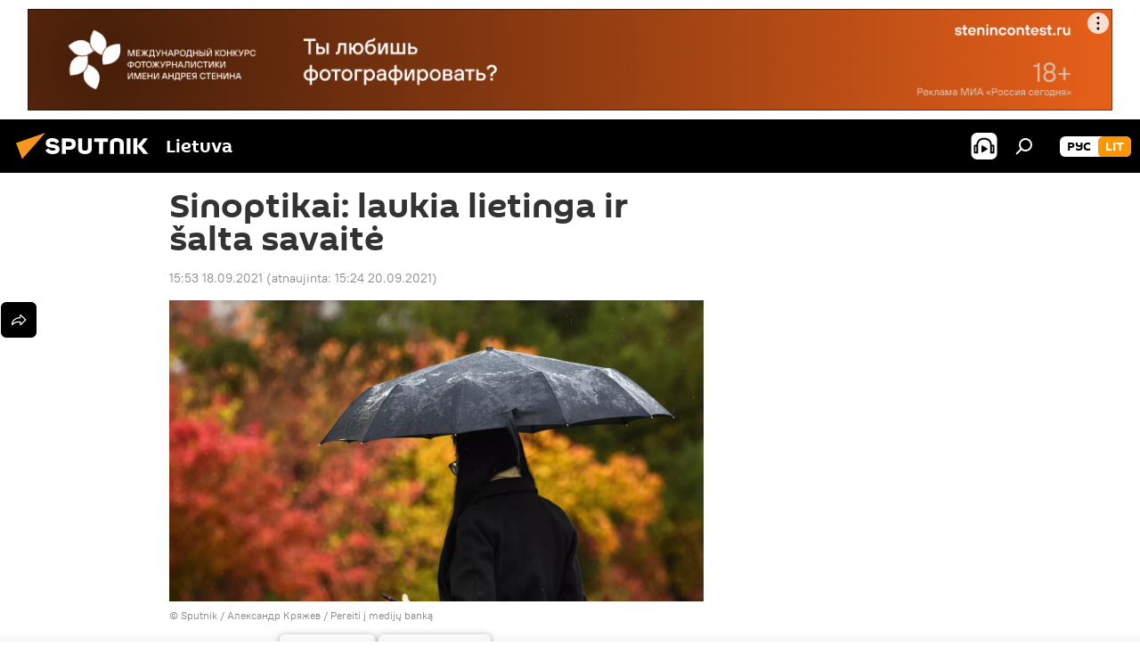

--- FILE ---
content_type: text/html; charset=utf-8
request_url: https://lt.sputniknews.com/20210918/sinoptikai-laukia-lietinga-ir-salta-savaite-18787419.html
body_size: 18102
content:
<!DOCTYPE html><html lang="lt" data-lang="lit" data-charset="" dir="ltr"><head prefix="og: http://ogp.me/ns# fb: http://ogp.me/ns/fb# article: http://ogp.me/ns/article#"><title>Sinoptikai: laukia lietinga ir šalta savaitė - 2021.09.18, Sputnik Lietuva</title><meta name="description" content="Sekmadienį ir kitos savaitės pradžioje Lietuvoje vyraus apniukę ir lietingi orai 2021.09.18, Sputnik Lietuva"><meta name="keywords" content="lietuva, orai"><meta http-equiv="X-UA-Compatible" content="IE=edge,chrome=1"><meta http-equiv="Content-Type" content="text/html; charset=utf-8"><meta name="robots" content="index, follow, max-image-preview:large"><meta name="viewport" content="width=device-width, initial-scale=1.0, maximum-scale=1.0, user-scalable=yes"><meta name="HandheldFriendly" content="true"><meta name="MobileOptimzied" content="width"><meta name="referrer" content="always"><meta name="format-detection" content="telephone=no"><meta name="format-detection" content="address=no"><link rel="alternate" type="application/rss+xml" href="https://lt.sputniknews.com/export/rss2/archive/index.xml"><link rel="canonical" href="https://lt.sputniknews.com/20210918/sinoptikai-laukia-lietinga-ir-salta-savaite-18787419.html"><link rel="preload" as="image" href="https://cdnn1.lt.sputniknews.com/img/07e5/09/12/18786203_0:0:3071:1728_1920x0_80_0_0_fbf7b4b1b4af115490bc5de3557535ef.jpg.webp" imagesrcset="https://cdnn1.lt.sputniknews.com/img/07e5/09/12/18786203_0:0:3071:1728_640x0_80_0_0_76678d124d37b2baa4d8851abc0ed2a0.jpg.webp 640w,https://cdnn1.lt.sputniknews.com/img/07e5/09/12/18786203_0:0:3071:1728_1280x0_80_0_0_8a4ecc33eaff458139d1fd10054d3ab8.jpg.webp 1280w,https://cdnn1.lt.sputniknews.com/img/07e5/09/12/18786203_0:0:3071:1728_1920x0_80_0_0_fbf7b4b1b4af115490bc5de3557535ef.jpg.webp 1920w"><link rel="preconnect" href="https://cdnn1.lt.sputniknews.com/images/"><link rel="dns-prefetch" href="https://cdnn1.lt.sputniknews.com/images/"><link rel="alternate" hreflang="lt" href="https://lt.sputniknews.com/20210918/sinoptikai-laukia-lietinga-ir-salta-savaite-18787419.html"><link rel="alternate" hreflang="x-default" href="https://lt.sputniknews.com/20210918/sinoptikai-laukia-lietinga-ir-salta-savaite-18787419.html"><link rel="apple-touch-icon" sizes="57x57" href="https://cdnn1.lt.sputniknews.com/i/favicon/favicon-57x57.png"><link rel="apple-touch-icon" sizes="60x60" href="https://cdnn1.lt.sputniknews.com/i/favicon/favicon-60x60.png"><link rel="apple-touch-icon" sizes="72x72" href="https://cdnn1.lt.sputniknews.com/i/favicon/favicon-72x72.png"><link rel="apple-touch-icon" sizes="76x76" href="https://cdnn1.lt.sputniknews.com/i/favicon/favicon-76x76.png"><link rel="apple-touch-icon" sizes="114x114" href="https://cdnn1.lt.sputniknews.com/i/favicon/favicon-114x114.png"><link rel="apple-touch-icon" sizes="120x120" href="https://cdnn1.lt.sputniknews.com/i/favicon/favicon-120x120.png"><link rel="apple-touch-icon" sizes="144x144" href="https://cdnn1.lt.sputniknews.com/i/favicon/favicon-144x144.png"><link rel="apple-touch-icon" sizes="152x152" href="https://cdnn1.lt.sputniknews.com/i/favicon/favicon-152x152.png"><link rel="apple-touch-icon" sizes="180x180" href="https://cdnn1.lt.sputniknews.com/i/favicon/favicon-180x180.png"><link rel="icon" type="image/png" sizes="192x192" href="https://cdnn1.lt.sputniknews.com/i/favicon/favicon-192x192.png"><link rel="icon" type="image/png" sizes="32x32" href="https://cdnn1.lt.sputniknews.com/i/favicon/favicon-32x32.png"><link rel="icon" type="image/png" sizes="96x96" href="https://cdnn1.lt.sputniknews.com/i/favicon/favicon-96x96.png"><link rel="icon" type="image/png" sizes="16x16" href="https://cdnn1.lt.sputniknews.com/i/favicon/favicon-16x16.png"><link rel="manifest" href="/project_data/manifest.json?4"><meta name="msapplication-TileColor" content="#F4F4F4"><meta name="msapplication-TileImage" content="https://cdnn1.lt.sputniknews.com/i/favicon/favicon-144x144.png"><meta name="theme-color" content="#F4F4F4"><link rel="shortcut icon" href="https://cdnn1.lt.sputniknews.com/i/favicon/favicon.ico"><meta property="fb:app_id" content="198169240664420"><meta property="fb:pages" content="1744289579224877"><meta name="analytics:lang" content="lit"><meta name="analytics:title" content="Sinoptikai: laukia lietinga ir šalta savaitė - 2021.09.18, Sputnik Lietuva"><meta name="analytics:keyw" content="geo_Lietuva, keyword_orai"><meta name="analytics:rubric" content=""><meta name="analytics:tags" content="Lietuva, orai"><meta name="analytics:site_domain" content="lt.sputniknews.com"><meta name="analytics:article_id" content="18787419"><meta name="analytics:url" content="https://lt.sputniknews.com/20210918/sinoptikai-laukia-lietinga-ir-salta-savaite-18787419.html"><meta name="analytics:p_ts" content="1631969591"><meta name="analytics:author" content="Laima Rimkutė"><meta name="analytics:isscroll" content="0"><meta property="og:url" content="https://lt.sputniknews.com/20210918/sinoptikai-laukia-lietinga-ir-salta-savaite-18787419.html"><meta property="og:title" content="Sinoptikai: laukia lietinga ir šalta savaitė"><meta property="og:description" content="Sekmadienį ir kitos savaitės pradžioje Lietuvoje vyraus apniukę ir lietingi orai"><meta property="og:type" content="article"><meta property="og:site_name" content="Sputnik Lietuva"><meta property="og:locale" content="lt_LT"><meta property="og:image" content="https://cdnn1.lt.sputniknews.com/img/07e5/09/12/18786203_0:0:3071:1728_2072x0_60_0_0_925c72b9daed9bb5da48c78e8e4166d9.jpg.webp"><meta property="og:image:width" content="2072"><meta name="relap-image" content="https://cdnn1.lt.sputniknews.com/img/07e5/09/12/18786203_0:0:3071:1728_2072x0_80_0_0_639db900dfa4b8169db983fd699702bd.jpg.webp"><meta name="twitter:card" content="summary_large_image"><meta name="twitter:image" content="https://cdnn1.lt.sputniknews.com/img/07e5/09/12/18786203_0:0:3071:1728_2072x0_60_0_0_925c72b9daed9bb5da48c78e8e4166d9.jpg.webp"><meta property="article:published_time" content="20210918T1553+0300"><meta property="article:modified_time" content="20210920T1524+0300"><meta property="article:author" content="Laima Rimkutė"><link rel="author" href="https://lt.sputniknews.com/author_rimkut_laima/"><meta property="article:section" content="Naujienos"><meta property="article:tag" content="Lietuva"><meta property="article:tag" content="orai"><meta name="relap-entity-id" content="18787419"><meta property="fb:pages" content="1744289579224877"><link rel="amphtml" href="https://lt.sputniknews.com/amp/20210918/sinoptikai-laukia-lietinga-ir-salta-savaite-18787419.html"><link rel="preload" as="style" onload="this.onload=null;this.rel='stylesheet'" type="text/css" href="https://cdnn1.lt.sputniknews.com/css/libs/fonts.min.css?911eb65935"><link rel="stylesheet" type="text/css" href="https://cdnn1.lt.sputniknews.com/css/common.min.css?9149894256"><link rel="stylesheet" type="text/css" href="https://cdnn1.lt.sputniknews.com/css/article.min.css?913fe17605"><script src="https://cdnn1.lt.sputniknews.com/min/js/dist/head.js?9c9052ef3"></script><script data-iub-purposes="1">var _paq = _paq || []; (function() {var stackDomain = window.location.hostname.split('.').reverse();var domain = stackDomain[1] + '.' + stackDomain[0];_paq.push(['setCDNMask', new RegExp('cdn(\\w+).img.'+domain)]); _paq.push(['setSiteId', 'sputnik_lt']); _paq.push(['trackPageView']); _paq.push(['enableLinkTracking']); var d=document, g=d.createElement('script'), s=d.getElementsByTagName('script')[0]; g.type='text/javascript'; g.defer=true; g.async=true; g.src='//a.sputniknews.com/js/sputnik.js'; s.parentNode.insertBefore(g,s); } )();</script><script type="text/javascript" src="https://cdnn1.lt.sputniknews.com/min/js/libs/banners/adfx.loader.bind.js?98d724fe2"></script><script>
                (window.yaContextCb = window.yaContextCb || []).push(() => {
                    replaceOriginalAdFoxMethods();
                    window.Ya.adfoxCode.hbCallbacks = window.Ya.adfoxCode.hbCallbacks || [];
                })
            </script><!--В <head> сайта один раз добавьте код загрузчика-->
<script>window.yaContextCb = window.yaContextCb || []</script>
<script src="https://yandex.ru/ads/system/context.js" async></script><script>var endlessScrollFirst = 18787419; var endlessScrollUrl = '/services/article/infinity/'; var endlessScrollAlgorithm = ''; var endlessScrollQueue = [30174993, 30174917, 30163225, 30158636, 30157861, 30155069, 30150214, 30145914, 30141264, 30140474, 30140394, 30140298, 30097936, 30088806, 23223565];</script><script>var endlessScrollFirst = 18787419; var endlessScrollUrl = '/services/article/infinity/'; var endlessScrollAlgorithm = ''; var endlessScrollQueue = [30174993, 30174917, 30163225, 30158636, 30157861, 30155069, 30150214, 30145914, 30141264, 30140474, 30140394, 30140298, 30097936, 30088806, 23223565];</script></head><body id="body" data-ab="a" data-emoji="0" class="site_lt m-page-article "><div class="schema_org" itemscope="itemscope" itemtype="https://schema.org/WebSite"><meta itemprop="name" content="Sputnik Lietuva"><meta itemprop="alternateName" content="Sputnik Lietuva"><meta itemprop="description" content="Оперативно и достоверно о событиях в стране и в мире."><a itemprop="url" href="https://lt.sputniknews.com" title="Sputnik Lietuva"> </a><meta itemprop="image" content="https://lt.sputniknews.com/i/logo/logo.png"></div><ul class="schema_org" itemscope="itemscope" itemtype="http://schema.org/BreadcrumbList"><li itemprop="itemListElement" itemscope="itemscope" itemtype="http://schema.org/ListItem"><meta itemprop="name" content="Sputnik Lietuva"><meta itemprop="position" content="1"><meta itemprop="item" content="https://lt.sputniknews.com"><a itemprop="url" href="https://lt.sputniknews.com" title="Sputnik Lietuva"> </a></li><li itemprop="itemListElement" itemscope="itemscope" itemtype="http://schema.org/ListItem"><meta itemprop="name" content="Naujienos"><meta itemprop="position" content="2"><meta itemprop="item" content="https://lt.sputniknews.com/20210918/"><a itemprop="url" href="https://lt.sputniknews.com/20210918/" title="Naujienos"> </a></li><li itemprop="itemListElement" itemscope="itemscope" itemtype="http://schema.org/ListItem"><meta itemprop="name" content="Sinoptikai: laukia lietinga ir šalta savaitė"><meta itemprop="position" content="3"><meta itemprop="item" content="https://lt.sputniknews.com/20210918/sinoptikai-laukia-lietinga-ir-salta-savaite-18787419.html"><a itemprop="url" href="https://lt.sputniknews.com/20210918/sinoptikai-laukia-lietinga-ir-salta-savaite-18787419.html" title="Sinoptikai: laukia lietinga ir šalta savaitė"> </a></li></ul><div class="container"><div class="banner m-before-header m-article-desktop" data-position="article_desktop_header" data-infinity="1"><aside class="banner__content"><iframe class="relap-runtime-iframe" style="position:absolute;top:-9999px;left:-9999px;visibility:hidden;" srcdoc="<script src='https://relap.io/v7/relap.js' data-relap-token='HvaPHeJmpVila25r'></script>"></iframe>


<!--AdFox START-->
<!--riaru-->
<!--Площадка: lt.sputniknews.ru / * / *-->
<!--Тип баннера: 100%x-->
<!--Расположение: 50023_bn23-->
<div id="adfox_article_desk100_120-1_1"></div>
<script>
        window.yaContextCb.push(()=>{
    window.Ya.adfoxCode.create({
        ownerId: 249922,
        containerId: 'adfox_article_desk100_120-1_1',
        params: {
            pp: 'boml',
            ps: 'ckud',
            p2: 'fluh',
            puid1: '',
            puid2: '',
            puid3: '',
            puid4: 'geo_Lietuva:keyword_orai'
            }
        })
    })
</script></aside></div><div class="banner m-before-header m-article-mobile" data-position="article_mobile_header" data-infinity="1"><aside class="banner__content"><!--AdFox START-->
<!--riaru-->
<!--Площадка: lt.sputniknews.ru / * / *-->
<!--Тип баннера: 100%x-->
<!--Расположение: 50028_bn28-->
<div id="adfox_article_mob-1-100-300_1"></div>
<script>
        window.yaContextCb.push(()=>{
    window.Ya.adfoxCode.create({
        ownerId: 249922,
        containerId: 'adfox_article_mob-1-100-300_1',
        params: {
            pp: 'bomq',
            ps: 'ckud',
            p2: 'fluh',
            puid1: '',
            puid2: '',
            puid3: '',
            puid4: 'geo_Lietuva:keyword_orai'
            }
        })
    })
</script></aside></div></div><div class="page" id="page"><div id="alerts"><script type="text/template" id="alertAfterRegisterTemplate">
                    
                        <div class="auth-alert m-hidden" id="alertAfterRegister">
                            <div class="auth-alert__text">
                                <%- data.success_title %> <br />
                                <%- data.success_email_1 %>
                                <span class="m-email"></span>
                                <%- data.success_email_2 %>
                            </div>
                            <div class="auth-alert__btn">
                                <button class="form__btn m-min m-black confirmEmail">
                                    <%- data.send %>
                                </button>
                            </div>
                        </div>
                    
                </script><script type="text/template" id="alertAfterRegisterNotifyTemplate">
                    
                        <div class="auth-alert" id="alertAfterRegisterNotify">
                            <div class="auth-alert__text">
                                <%- data.golink_1 %>
                                <span class="m-email">
                                    <%- user.mail %>
                                </span>
                                <%- data.golink_2 %>
                            </div>
                            <% if (user.registerConfirmCount <= 2 ) {%>
                                <div class="auth-alert__btn">
                                    <button class="form__btn m-min m-black confirmEmail">
                                        <%- data.send %>
                                    </button>
                                </div>
                            <% } %>
                        </div>
                    
                </script></div><div class="anchor" id="anchor"><div class="header " id="header"><div class="m-relative"><div class="container m-header"><div class="header__wrap"><div class="header__name"><div class="header__logo"><a href="/" title="Sputnik Lietuva"><svg xmlns="http://www.w3.org/2000/svg" width="176" height="44" viewBox="0 0 176 44" fill="none"><path class="chunk_1" fill-rule="evenodd" clip-rule="evenodd" d="M45.8073 18.3817C45.8073 19.5397 47.1661 19.8409 49.3281 20.0417C54.1074 20.4946 56.8251 21.9539 56.8461 25.3743C56.8461 28.7457 54.2802 30.9568 48.9989 30.9568C44.773 30.9568 42.1067 29.1496 41 26.5814L44.4695 24.5688C45.3754 25.9277 46.5334 27.0343 49.4005 27.0343C51.3127 27.0343 52.319 26.4296 52.319 25.5751C52.319 24.5665 51.6139 24.2163 48.3942 23.866C43.7037 23.3617 41.3899 22.0029 41.3899 18.5824C41.3899 15.9675 43.3511 13 48.9359 13C52.9611 13 55.6274 14.8095 56.4305 17.1746L53.1105 19.1358C53.0877 19.1012 53.0646 19.0657 53.041 19.0295C52.4828 18.1733 51.6672 16.9224 48.6744 16.9224C46.914 16.9224 45.8073 17.4758 45.8073 18.3817ZM67.4834 13.3526H59.5918V30.707H64.0279V26.0794H67.4484C72.1179 26.0794 75.0948 24.319 75.0948 19.6401C75.0854 15.3138 72.6199 13.3526 67.4834 13.3526ZM67.4834 22.206H64.0186V17.226H67.4834C69.8975 17.226 70.654 18.0291 70.654 19.6891C70.6587 21.6527 69.6524 22.206 67.4834 22.206ZM88.6994 24.7206C88.6994 26.2289 87.4924 27.0857 85.3794 27.0857C83.3178 27.0857 82.1597 26.2289 82.1597 24.7206V13.3526H77.7236V25.0264C77.7236 28.6477 80.7425 30.9615 85.4704 30.9615C89.9999 30.9615 93.1168 28.8601 93.1168 25.0264V13.3526H88.6808L88.6994 24.7206ZM136.583 13.3526H132.159V30.7023H136.583V13.3526ZM156.097 13.3526L149.215 21.9235L156.45 30.707H151.066L144.276 22.4559V30.707H139.85V13.3526H144.276V21.8021L151.066 13.3526H156.097ZM95.6874 17.226H101.221V30.707H105.648V17.226H111.181V13.3526H95.6874V17.226ZM113.49 18.7342C113.49 15.2134 116.458 13 121.085 13C125.715 13 128.888 15.0616 128.902 18.7342V30.707H124.466V18.935C124.466 17.6789 123.259 16.8734 121.146 16.8734C119.094 16.8734 117.926 17.6789 117.926 18.935V30.707H113.49V18.7342Z" fill="white"></path><path class="chunk_2" d="M41 7L14.8979 36.5862L8 18.431L41 7Z" fill="#F8961D"></path></svg></a></div><div class="header__project"><span class="header__project-title">Lietuva</span></div></div><div class="header__controls" data-nosnippet=""><div class="share m-header" data-id="18787419" data-url="https://lt.sputniknews.com/20210918/sinoptikai-laukia-lietinga-ir-salta-savaite-18787419.html" data-title="Sinoptikai: laukia lietinga ir šalta savaitė"></div><div class="header__menu"><span class="header__menu-item header__menu-item-radioButton" id="radioButton" data-stream="https://nfw.ria.ru/flv/audio.aspx?ID=68862011&amp;type=mp3"><svg class="svg-icon"><use xmlns:xlink="http://www.w3.org/1999/xlink" xlink:href="/i/sprites/package/inline.svg?63#radio2"></use></svg></span><span class="header__menu-item" data-modal-open="search"><svg class="svg-icon"><use xmlns:xlink="http://www.w3.org/1999/xlink" xlink:href="/i/sprites/package/inline.svg?63#search"></use></svg></span></div><div class="switcher m-double"><div class="switcher__label"><span class="switcher__title">lit</span><span class="switcher__icon"><svg class="svg-icon"><use xmlns:xlink="http://www.w3.org/1999/xlink" xlink:href="/i/sprites/package/inline.svg?63#arrowDown"></use></svg></span></div><div class="switcher__dropdown"><div translate="no" class="notranslate"><div class="switcher__list"><a href="https://lt.sputniknews.ru/" class="switcher__link"><span class="switcher__project">Sputnik Литва</span><span class="switcher__abbr" data-abbr="рус">рус</span></a><a href="https://lt.sputniknews.com/" class="switcher__link m-selected"><span class="switcher__project">Sputnik Lietuva</span><span class="switcher__abbr" data-abbr="lit">lit</span><i class="switcher__accept"><svg class="svg-icon"><use xmlns:xlink="http://www.w3.org/1999/xlink" xlink:href="/i/sprites/package/inline.svg?63#ok"></use></svg></i></a></div></div></div></div></div></div></div></div></div></div><script>var GLOBAL = GLOBAL || {}; GLOBAL.translate = {}; GLOBAL.rtl = 0; GLOBAL.lang = "lit"; GLOBAL.design = "lt"; GLOBAL.charset = ""; GLOBAL.project = "sputnik_lt"; GLOBAL.htmlCache = 1; GLOBAL.translate.search = {}; GLOBAL.translate.search.notFound = "Nieko nerasta"; GLOBAL.translate.search.stringLenght = "Norėdami ieškoti, įveskite daugiau raidžių"; GLOBAL.www = "https://lt.sputniknews.com"; GLOBAL.seo = {}; GLOBAL.seo.title = ""; GLOBAL.seo.keywords = ""; GLOBAL.seo.description = ""; GLOBAL.sock = {}; GLOBAL.sock.server = "https://cm.sputniknews.com/chat"; GLOBAL.sock.lang = "lit"; GLOBAL.sock.project = "sputnik_lt"; GLOBAL.social = {}; GLOBAL.social.fbID = "198169240664420"; GLOBAL.share = [ { name: 'twitter', mobile: false },{ name: 'whatsapp', mobile: false },{ name: 'odnoklassniki', mobile: false },{ name: 'telegram', mobile: false },{ name: 'messenger', mobile: true },{ name: 'viber', mobile: true } ]; GLOBAL.csrf_token = ''; GLOBAL.search = {}; GLOBAL.auth = {}; GLOBAL.auth.status = 'error'; GLOBAL.auth.provider = ''; GLOBAL.auth.twitter = '/id/twitter/request/'; GLOBAL.auth.facebook = '/id/facebook/request/'; GLOBAL.auth.vkontakte = '/id/vkontakte/request/'; GLOBAL.auth.google = '/id/google/request/'; GLOBAL.auth.ok = '/id/ok/request/'; GLOBAL.auth.apple = '/id/apple/request/'; GLOBAL.auth.moderator = ''; GLOBAL.user = {}; GLOBAL.user.id = ""; GLOBAL.user.emailActive = ""; GLOBAL.user.registerConfirmCount = 0; GLOBAL.article = GLOBAL.article || {}; GLOBAL.article.id = 18787419; GLOBAL.article.chat_expired = !!1; GLOBAL.chat = GLOBAL.chat || {}; GLOBAL.chat.show = !!1; GLOBAL.locale = {"convertDate":{"yesterday":"Vakar","hours":{"nominative":"%{s} \u043c\u0438\u043d\u0443\u0442\u0443 \u043d\u0430\u0437\u0430\u0434","genitive":"%{s} \u043c\u0438\u043d\u0443\u0442\u044b \u043d\u0430\u0437\u0430\u0434"},"minutes":{"nominative":"%{s} \u0447\u0430\u0441 \u043d\u0430\u0437\u0430\u0434","genitive":"%{s} \u0447\u0430\u0441\u0430 \u043d\u0430\u0437\u0430\u0434"}},"js_templates":{"unread":"Neskaityta","you":"J\u016bs","author":"autorius","report":"Pasisk\u0173sti","reply":"Atsakyti","remove":"I\u0161trinti","closeall":"\u0417\u0430\u043a\u0440\u044b\u0442\u044c \u0432\u0441\u0435","notifications":"Notificaciones","disable_twelve":"I\u0161jungti 12 valand\u0173","new_message":"Nauja \u017einut\u0117 i\u0161 lt.sputniknews.com","acc_block":"AAdministratorius u\u017eblokavo j\u016bs\u0173 paskyr\u0105","acc_unblock":"Administratorius atblokavo j\u016bs\u0173 paskyr\u0105","you_subscribe_1":"J\u016bs u\u017esiprenumeravote tem\u0105 ","you_subscribe_2":". Prenumeratas galite tvarkyti asmenin\u0117je paskyroje","you_received_warning_1":"Gavote ","you_received_warning_2":" - \u0105j\u012f \u012fsp\u0117jim\u0105. Gerbkite kitus narius ir nepa\u017eeidin\u0117kite komentavimo taisykli\u0173. Po tre\u010diojo pa\u017eeidimo b\u016bsite u\u017eblokuotas 12 valand\u0173.","block_time":"Blokavimo laikotarpis: ","hours":" valanda","forever":"visam laikui","feedback":"Susisiekti","my_subscriptions":"Mano prenumeratos","rules":"Med\u017eiagos komentavimo taisykl\u0117s","chat":"Pokalbis: ","chat_new_messages":"Nauji pokalbi\u0173 prane\u0161imai","chat_moder_remove_1":"J\u016bs\u0173 prane\u0161im\u0105 ","chat_moder_remove_2":" i\u0161tryn\u0117 administratorius ","chat_close_time_1":"Pokalbyje niekas nera\u0161\u0117 ilgiau nei 12 valand\u0173, jis bus u\u017edarytas po ","chat_close_time_2":" valand\u0173","chat_new_emoji_1":"Naujos reakcijos ","chat_new_emoji_2":" \u012f j\u016bs\u0173 \u012fra\u0161\u0105 ","chat_message_reply_1":"\u012e j\u016bs\u0173 komentar\u0105 ","chat_message_reply_2":" atsak\u0117 vartotojas","emoji_1":"Patinka","emoji_2":"Ha-ha","emoji_3":"Nuostabu","emoji_4":"Li\u016bdna","emoji_5":"Piktina","emoji_6":"Nepatinka","site_subscribe_podcast":{"success":"A\u010di\u016b, j\u016bs u\u017esiprenumeravote naujienlai\u0161k\u012f! Asmenin\u0117je paskyroje galite nustatyti ar at\u0161aukti prenumerat\u0105","subscribed":"J\u016bs jau u\u017esiprenumeravote \u0161\u012f naujienlai\u0161k\u012f","error":"\u012evyko netik\u0117ta klaida. Pabandykite dar kart\u0105 v\u0117liau."}},"smartcaptcha":{"site_key":"ysc1_Zf0zfLRI3tRHYHJpbX6EjjBcG1AhG9LV0dmZQfJu8ba04c1b"}}; GLOBAL = {...GLOBAL, ...{"subscribe":{"email":"\u012eveskite savo elektroninio pa\u0161to adres\u0105","button":"Prenumerata","send":"D\u0117kojame, jums buvo i\u0161si\u0173stas el. lai\u0161kas su nuoroda patvirtinti j\u016bs\u0173 prenumerat\u0105.","subscribe":"A\u010di\u016b, j\u016bs u\u017esiprenumeravote naujienlai\u0161k\u012f! Asmenin\u0117je paskyroje galite nustatyti ar at\u0161aukti prenumerat\u0105","confirm":"J\u016bs jau u\u017esiprenumeravote \u0161\u012f naujienlai\u0161k\u012f","registration":{"@attributes":{"button":"U\u017esiregistruoti"}},"social":{"@attributes":{"count":"1"},"comment":[{},{},{},{},{},{},{},{},{},{}],"item":{"@attributes":{"type":"tg","title":"telegram"}}}}}}; GLOBAL.js = {}; GLOBAL.js.videoplayer = "https://cdnn1.lt.sputniknews.com/min/js/dist/videoplayer.js?9651130d6"; GLOBAL.userpic = "/userpic/"; GLOBAL.gmt = ""; GLOBAL.tz = "+0200"; GLOBAL.projectList = [ { title: 'Tarptautinis', country: [ { title: 'Anglų', url: 'https://sputnikglobe.com', flag: 'flags-INT', lang: 'International', lang2: 'English' }, ] }, { title: 'Artimieji Rytai', country: [ { title: 'Arabų', url: 'https://sarabic.ae/', flag: 'flags-INT', lang: 'Sputnik عربي', lang2: 'Arabic' }, { title: 'Turkų', url: 'https://anlatilaninotesi.com.tr/', flag: 'flags-TUR', lang: 'Türkiye', lang2: 'Türkçe' }, { title: 'Farsi', url: 'https://spnfa.ir/', flag: 'flags-INT', lang: 'Sputnik ایران', lang2: 'Persian' }, { title: 'Dari', url: 'https://sputnik.af/', flag: 'flags-INT', lang: 'Sputnik افغانستان', lang2: 'Dari' }, ] }, { title: 'Латинская Америка', country: [ { title: 'Ispanų', url: 'https://noticiaslatam.lat/', flag: 'flags-INT', lang: 'Mundo', lang2: 'Español' }, { title: 'Portugalų', url: 'https://noticiabrasil.net.br/', flag: 'flags-BRA', lang: 'Brasil', lang2: 'Português' }, ] }, { title: '', country: [ { title: 'Хинди', url: 'https://hindi.sputniknews.in', flag: 'flags-IND', lang: 'भारत', lang2: 'हिंदी' }, { title: 'Anglų', url: 'https://sputniknews.in', flag: 'flags-IND', lang: 'India', lang2: 'English' }, ] }, { title: 'Rytų ir Pietryčių Azija', country: [ { title: 'Vietnamiečių', url: 'https://kevesko.vn/', flag: 'flags-VNM', lang: 'Việt Nam', lang2: 'Tiếng Việt' }, { title: 'Japonų', url: 'https://sputniknews.jp/', flag: 'flags-JPN', lang: '日本', lang2: '日本語' }, { title: 'Kinų', url: 'https://sputniknews.cn/', flag: 'flags-CHN', lang: '中国', lang2: '中文' }, ] }, { title: 'Centrinė Azija', country: [ { title: 'Kazachų', url: 'https://sputnik.kz/', flag: 'flags-KAZ', lang: 'Қазақстан', lang2: 'Қазақ тілі' }, { title: 'Kirgizų', url: 'https://sputnik.kg/', flag: 'flags-KGZ', lang: 'Кыргызстан', lang2: 'Кыргызча' }, { title: 'Uzbekų', url: 'https://oz.sputniknews.uz/', flag: 'flags-UZB', lang: 'Oʻzbekiston', lang2: 'Ўзбекча' }, { title: 'Tadžikų', url: 'https://sputnik.tj/', flag: 'flags-TJK', lang: 'Тоҷикистон', lang2: 'Тоҷикӣ' }, ] }, { title: 'Африка', country: [ { title: 'Prancūzų', url: 'https://fr.sputniknews.africa/', flag: 'flags-INT', lang: 'Afrique', lang2: 'Français' }, { title: 'Anglų', url: 'https://en.sputniknews.africa', flag: 'flags-INT', lang: 'Africa', lang2: 'English' }, ] }, { title: 'Užkaukazė', country: [ { title: 'Armėnų', url: 'https://arm.sputniknews.ru/', flag: 'flags-ARM', lang: 'Արմենիա', lang2: 'Հայերեն' }, { title: 'Abchazų', url: 'https://sputnik-abkhazia.info/', flag: 'flags-ABH', lang: 'Аҧсны', lang2: 'Аҧсышәала' }, { title: 'Osetinų', url: 'https://sputnik-ossetia.com/', flag: 'flags-OST', lang: 'Хуссар Ирыстон', lang2: 'Иронау' }, { title: 'Gruzinų', url: 'https://sputnik-georgia.com/', flag: 'flags-GEO', lang: 'საქართველო', lang2: 'ქართული' }, { title: 'Azerbaidžaniečių', url: 'https://sputnik.az/', flag: 'flags-AZE', lang: 'Azərbaycan', lang2: 'Аzərbaycanca' }, ] }, { title: 'Europa', country: [ { title: 'Serbų', url: 'https://sputnikportal.rs/', flag: 'flags-SRB', lang: 'Србиjа', lang2: 'Српски' }, { title: 'Русский', url: 'https://lv.sputniknews.ru/', flag: 'flags-LVA', lang: 'Latvija', lang2: 'Русский' }, { title: 'Русский', url: 'https://lt.sputniknews.ru/', flag: 'flags-LTU', lang: 'Lietuva', lang2: 'Русский' }, { title: 'Moldavų', url: 'https://md.sputniknews.com/', flag: 'flags-MDA', lang: 'Moldova', lang2: 'Moldovenească' }, { title: 'Baltarusių', url: 'https://bel.sputnik.by/', flag: 'flags-BLR', lang: 'Беларусь', lang2: 'Беларускi' } ] }, ];</script><div class="wrapper" id="endless" data-infinity-max-count="2"><div class="endless__item " data-infinity="1" data-supertag="0" data-remove-fat="0" data-advertisement-project="0" data-remove-advertisement="0" data-id="18787419" data-date="20210918" data-endless="1" data-domain="lt.sputniknews.com" data-project="sputnik_lt" data-url="/20210918/sinoptikai-laukia-lietinga-ir-salta-savaite-18787419.html" data-full-url="https://lt.sputniknews.com/20210918/sinoptikai-laukia-lietinga-ir-salta-savaite-18787419.html" data-title="Sinoptikai: laukia lietinga ir šalta savaitė" data-published="2021-09-18T15:53+0300" data-text-length="1317" data-keywords="lietuva, orai" data-author="Laima Rimkutė" data-analytics-keyw="geo_Lietuva, keyword_orai" data-analytics-rubric="" data-analytics-tags="Lietuva, orai" data-article-show="" data-chat-expired="" data-pts="1631969591" data-article-type="article" data-is-scroll="1" data-head-title="Sinoptikai: laukia lietinga ir šalta savaitė - Sputnik Lietuva, 18.09.2021"><div class="container m-content"><div class="layout"><div class="article "><div class="article__meta" itemscope="" itemtype="https://schema.org/Article"><div itemprop="mainEntityOfPage">https://lt.sputniknews.com/20210918/sinoptikai-laukia-lietinga-ir-salta-savaite-18787419.html</div><a itemprop="url" href="https://lt.sputniknews.com/20210918/sinoptikai-laukia-lietinga-ir-salta-savaite-18787419.html" title="Sinoptikai: laukia lietinga ir šalta savaitė"></a><div itemprop="headline">Sinoptikai: laukia lietinga ir šalta savaitė</div><div itemprop="name">Sinoptikai: laukia lietinga ir šalta savaitė</div><div itemprop="alternateName">Sputnik Lietuva</div><div itemprop="description">Sekmadienį ir kitos savaitės pradžioje Lietuvoje vyraus apniukę ir lietingi orai 2021.09.18, Sputnik Lietuva</div><div itemprop="datePublished">2021-09-18T15:53+0300</div><div itemprop="dateCreated">2021-09-18T15:53+0300</div><div itemprop="dateModified">2021-09-20T15:24+0300</div><div itemprop="articleSection">lietuva</div><div itemprop="articleSection">orai</div><div itemprop="associatedMedia">https://cdnn1.lt.sputniknews.com/img/07e5/09/12/18786203_0:0:3071:1728_1920x0_80_0_0_fbf7b4b1b4af115490bc5de3557535ef.jpg.webp</div><div itemprop="articleBody">VILNIUS, rugsėjo 18 — Sputnik. Artimiausią parą Lietuvos orus lems ciklonas, kuris suksis ties Baltarusija ir Ukraina, praneša Hidrometeorologijos spaudos tranyba.Rugsėjo 19 d. daugelyje rytinių ir kai kuriuose pietvakariniuose rajonuose lietus. Vėjas šiaurės rytų, šiaurės, 9–14 m/s. Žemiausia temperatūra naktį 3–8 laipsniai šilumos, aukščiausia dieną 6–11, vakariniuose rajonuose vietomis apie 13 laipsnių.Rugsėjo 20 d. daug kur palis. Vėjas šiaurės rytų, 8–13 m/s. Temperatūra naktį 3–8 laipsniai šilumos, dirvos paviršiuje kai kur šalnos 0–2 laipsniai šalčio, dieną 7–12 laipsnių šilumos.Rugsėjo 21-os naktį rytiniuose rajonuose vietomis nedidelis lietus. Vėjas šiaurinių krypčių, 5–10 m/s. Temperatūra naktį 1–6 laipsniai šilumos, dirvos paviršiuje vietomis šalnos 0–4 laipsniai šalčio, dieną 8–13 laipsnių šilumos.Rugsėjo 22 d. lietaus tikimybė nedidelė. Naktį kai kur rūkas. Vėjas naktį šiaurinių krypčių, dieną nepastovios krypties, 2–7 m/s. Temperatūra naktį 1–6 laipsniai šilumos, ore vietomis, dirvos paviršiuje daug kur šalnos 0–5 laipsniai šalčio, dieną 9–14 laipsnių šilumos.Rugsėjo 23 d. lietaus nenumatoma. Vėjas naktį nepastovios krypties, 3–8 m/s, dieną pietryčių, pietų, 6–11 m/s, pajūryje iki 13 m/s. Temperatūra naktį 2–7 laipsniai šilumos, dirvos paviršiuje kai kur šalnos 0–2 laipsniai šalčio, dieną 11–16 laipsnių šilumos.</div><div itemprop="citation">https://lt.sputniknews.com/20210918/staigus-suolis-kiek-lietuvos-gyventojai-mokes-uz-siluma-18757350.html</div><div itemprop="contentLocation">lietuva</div><div itemprop="copyrightHolder" itemscope="" itemtype="http://schema.org/Organization"><div itemprop="name">Sputnik Lietuva</div><a itemprop="url" href="https://lt.sputniknews.com" title="Sputnik Lietuva"> </a><div itemprop="email">media@sputniknews.com</div><div itemprop="telephone">+74956456601</div><div itemprop="legalName">MIA „Rossiya Segodnya“</div><a itemprop="sameAs" href="https://t.me/sputniklive"> </a><div itemprop="logo" itemscope="" itemtype="https://schema.org/ImageObject"><a itemprop="url" href="https://lt.sputniknews.com/i/logo/logo.png" title="Sputnik Lietuva"> </a><a itemprop="contentUrl" href="https://lt.sputniknews.com/i/logo/logo.png" title="Sputnik Lietuva"> </a><div itemprop="width">252</div><div itemprop="height">60</div></div></div><div itemprop="copyrightYear">2021</div><div itemprop="creator" itemscope="" itemtype="http://schema.org/Person"><div itemprop="name">Laima Rimkutė</div><a itemprop="url" href="https://lt.sputniknews.com/author_rimkut_laima/"> </a></div><div itemprop="editor" itemscope="" itemtype="http://schema.org/Person"><div itemprop="name">Laima Rimkutė</div><a itemprop="url" href="https://lt.sputniknews.com/author_rimkut_laima/"> </a></div><div itemprop="genre">Naujienos</div><div itemprop="inLanguage">lt_LT</div><div itemprop="sourceOrganization" itemscope="" itemtype="http://schema.org/Organization"><div itemprop="name">Sputnik Lietuva</div><a itemprop="url" href="https://lt.sputniknews.com" title="Sputnik Lietuva"> </a><div itemprop="email">media@sputniknews.com</div><div itemprop="telephone">+74956456601</div><div itemprop="legalName">MIA „Rossiya Segodnya“</div><a itemprop="sameAs" href="https://t.me/sputniklive"> </a><div itemprop="logo" itemscope="" itemtype="https://schema.org/ImageObject"><a itemprop="url" href="https://lt.sputniknews.com/i/logo/logo.png" title="Sputnik Lietuva"> </a><a itemprop="contentUrl" href="https://lt.sputniknews.com/i/logo/logo.png" title="Sputnik Lietuva"> </a><div itemprop="width">252</div><div itemprop="height">60</div></div></div><div itemprop="image" itemscope="" itemtype="https://schema.org/ImageObject"><a itemprop="url" href="https://cdnn1.lt.sputniknews.com/img/07e5/09/12/18786203_0:0:3071:1728_1920x0_80_0_0_fbf7b4b1b4af115490bc5de3557535ef.jpg.webp" title="Девушка с зонтом, архивное фото"></a><a itemprop="contentUrl" href="https://cdnn1.lt.sputniknews.com/img/07e5/09/12/18786203_0:0:3071:1728_1920x0_80_0_0_fbf7b4b1b4af115490bc5de3557535ef.jpg.webp" title="Девушка с зонтом, архивное фото"></a><div itemprop="width">1920</div><div itemprop="height">1080</div><div itemprop="representativeOfPage">true</div></div><a itemprop="thumbnailUrl" href="https://cdnn1.lt.sputniknews.com/img/07e5/09/12/18786203_0:0:3071:1728_1920x0_80_0_0_fbf7b4b1b4af115490bc5de3557535ef.jpg.webp"></a><div itemprop="image" itemscope="" itemtype="https://schema.org/ImageObject"><a itemprop="url" href="https://cdnn1.lt.sputniknews.com/img/07e5/09/12/18786203_165:0:2896:2048_1920x0_80_0_0_9e3b5bfc625b9736dce34d3699a91cb1.jpg.webp" title="Девушка с зонтом, архивное фото"></a><a itemprop="contentUrl" href="https://cdnn1.lt.sputniknews.com/img/07e5/09/12/18786203_165:0:2896:2048_1920x0_80_0_0_9e3b5bfc625b9736dce34d3699a91cb1.jpg.webp" title="Девушка с зонтом, архивное фото"></a><div itemprop="width">1920</div><div itemprop="height">1440</div><div itemprop="representativeOfPage">true</div></div><a itemprop="thumbnailUrl" href="https://cdnn1.lt.sputniknews.com/img/07e5/09/12/18786203_165:0:2896:2048_1920x0_80_0_0_9e3b5bfc625b9736dce34d3699a91cb1.jpg.webp">https://cdnn1.lt.sputniknews.com/img/07e5/09/12/18786203_165:0:2896:2048_1920x0_80_0_0_9e3b5bfc625b9736dce34d3699a91cb1.jpg.webp</a><div itemprop="image" itemscope="" itemtype="https://schema.org/ImageObject"><a itemprop="url" href="https://cdnn1.lt.sputniknews.com/img/07e5/09/12/18786203_507:0:2555:2048_1920x0_80_0_0_926dfd104864150ae6a7383ec27a97a2.jpg.webp" title="Девушка с зонтом, архивное фото"></a><a itemprop="contentUrl" href="https://cdnn1.lt.sputniknews.com/img/07e5/09/12/18786203_507:0:2555:2048_1920x0_80_0_0_926dfd104864150ae6a7383ec27a97a2.jpg.webp" title="Девушка с зонтом, архивное фото"></a><div itemprop="width">1920</div><div itemprop="height">1920</div><div itemprop="representativeOfPage">true</div></div><a itemprop="thumbnailUrl" href="https://cdnn1.lt.sputniknews.com/img/07e5/09/12/18786203_507:0:2555:2048_1920x0_80_0_0_926dfd104864150ae6a7383ec27a97a2.jpg.webp" title="Девушка с зонтом, архивное фото"></a><div itemprop="publisher" itemscope="" itemtype="http://schema.org/Organization"><div itemprop="name">Sputnik Lietuva</div><a itemprop="url" href="https://lt.sputniknews.com" title="Sputnik Lietuva"> </a><div itemprop="email">media@sputniknews.com</div><div itemprop="telephone">+74956456601</div><div itemprop="legalName">MIA „Rossiya Segodnya“</div><a itemprop="sameAs" href="https://t.me/sputniklive"> </a><div itemprop="logo" itemscope="" itemtype="https://schema.org/ImageObject"><a itemprop="url" href="https://lt.sputniknews.com/i/logo/logo.png" title="Sputnik Lietuva"> </a><a itemprop="contentUrl" href="https://lt.sputniknews.com/i/logo/logo.png" title="Sputnik Lietuva"> </a><div itemprop="width">252</div><div itemprop="height">60</div></div></div><div itemprop="author" itemscope="" itemtype="http://schema.org/Person"><div itemprop="name">Laima Rimkutė</div><a itemprop="url" href="https://lt.sputniknews.com/author_rimkut_laima/"> </a></div><div itemprop="keywords">lietuva, orai</div><div itemprop="about" itemscope="" itemtype="https://schema.org/Thing"><div itemprop="name">lietuva, orai</div></div></div><div class="article__header"><h1 class="article__title">Sinoptikai: laukia lietinga ir šalta savaitė</h1><div class="article__info " data-nosnippet=""><div class="article__info-date"><a href="/20210918/" class="" title="Naujienų archyvas" data-unixtime="1631969591">15:53 18.09.2021</a> <span class="article__info-date-modified " data-unixtime="1632140640"> (atnaujinta: <span class="date">15:24 20.09.2021</span>)</span></div><div class="article__view" data-id="18787419"></div></div><div class="article__announce"><div class="media" data-media-tipe="ar16x9"><div class="media__size"><div class="photoview__open" data-photoview-group="18787419" data-photoview-src="https://cdnn1.lt.sputniknews.com/img/07e5/09/12/18786203_0:0:3071:2048_1440x900_80_0_1_8e6a06d8b66a2577920ea19366bec104.jpg.webp?source-sid=rian_photo" data-photoview-image-id="18786199" data-photoview-sharelink="https://lt.sputniknews.com/20210918/sinoptikai-laukia-lietinga-ir-salta-savaite-18787419.html?share-img=18786199"><noindex><div class="photoview__open-info"><span class="photoview__copyright">© Sputnik / Александр Кряжев</span><span class="photoview__ext-link"> / <a href="https://sputnikmediabank.com/images/item/6344592" target="_blank" title="Pereiti į medijų banką">Pereiti į medijų banką</a></span><span class="photoview__desc-text">Девушка с зонтом, архивное фото</span></div></noindex><img media-type="ar16x9" data-source-sid="rian_photo" alt="Девушка с зонтом, архивное фото - Sputnik Lietuva, 1920, 18.09.2021" title="Девушка с зонтом, архивное фото" src="https://cdnn1.lt.sputniknews.com/img/07e5/09/12/18786203_0:0:3071:1728_1920x0_80_0_0_fbf7b4b1b4af115490bc5de3557535ef.jpg.webp" decoding="async" width="1920" height="1080" srcset="https://cdnn1.lt.sputniknews.com/img/07e5/09/12/18786203_0:0:3071:1728_640x0_80_0_0_76678d124d37b2baa4d8851abc0ed2a0.jpg.webp 640w,https://cdnn1.lt.sputniknews.com/img/07e5/09/12/18786203_0:0:3071:1728_1280x0_80_0_0_8a4ecc33eaff458139d1fd10054d3ab8.jpg.webp 1280w,https://cdnn1.lt.sputniknews.com/img/07e5/09/12/18786203_0:0:3071:1728_1920x0_80_0_0_fbf7b4b1b4af115490bc5de3557535ef.jpg.webp 1920w"><script type="application/ld+json">
                    {
                        "@context": "http://schema.org",
                        "@type": "ImageObject",
                        "url": "https://cdnn1.lt.sputniknews.com/img/07e5/09/12/18786203_0:0:3071:1728_640x0_80_0_0_76678d124d37b2baa4d8851abc0ed2a0.jpg.webp",
                        
                            "thumbnail": [
                                
                                    {
                                        "@type": "ImageObject",
                                        "url": "https://cdnn1.lt.sputniknews.com/img/07e5/09/12/18786203_0:0:3071:1728_640x0_80_0_0_76678d124d37b2baa4d8851abc0ed2a0.jpg.webp",
                                        "image": "https://cdnn1.lt.sputniknews.com/img/07e5/09/12/18786203_0:0:3071:1728_640x0_80_0_0_76678d124d37b2baa4d8851abc0ed2a0.jpg.webp"
                                    },
                                    {
                                        "@type": "ImageObject",
                                        "url": "https://cdnn1.lt.sputniknews.com/img/07e5/09/12/18786203_165:0:2896:2048_640x0_80_0_0_ed763760ac18cde8ea469855ca47548c.jpg.webp",
                                        "image": "https://cdnn1.lt.sputniknews.com/img/07e5/09/12/18786203_165:0:2896:2048_640x0_80_0_0_ed763760ac18cde8ea469855ca47548c.jpg.webp"
                                    },
                                    {
                                        "@type": "ImageObject",
                                        "url": "https://cdnn1.lt.sputniknews.com/img/07e5/09/12/18786203_507:0:2555:2048_640x0_80_0_0_a92099d15ac6ca68e2cc242345395aed.jpg.webp",
                                        "image": "https://cdnn1.lt.sputniknews.com/img/07e5/09/12/18786203_507:0:2555:2048_640x0_80_0_0_a92099d15ac6ca68e2cc242345395aed.jpg.webp"
                                    }
                                
                            ],
                        
                        "width": 640,
                            "height": 360
                    }
                </script><script type="application/ld+json">
                    {
                        "@context": "http://schema.org",
                        "@type": "ImageObject",
                        "url": "https://cdnn1.lt.sputniknews.com/img/07e5/09/12/18786203_0:0:3071:1728_1280x0_80_0_0_8a4ecc33eaff458139d1fd10054d3ab8.jpg.webp",
                        
                            "thumbnail": [
                                
                                    {
                                        "@type": "ImageObject",
                                        "url": "https://cdnn1.lt.sputniknews.com/img/07e5/09/12/18786203_0:0:3071:1728_1280x0_80_0_0_8a4ecc33eaff458139d1fd10054d3ab8.jpg.webp",
                                        "image": "https://cdnn1.lt.sputniknews.com/img/07e5/09/12/18786203_0:0:3071:1728_1280x0_80_0_0_8a4ecc33eaff458139d1fd10054d3ab8.jpg.webp"
                                    },
                                    {
                                        "@type": "ImageObject",
                                        "url": "https://cdnn1.lt.sputniknews.com/img/07e5/09/12/18786203_165:0:2896:2048_1280x0_80_0_0_5f6b329ca3b0d5b7a2b13932eb184e8d.jpg.webp",
                                        "image": "https://cdnn1.lt.sputniknews.com/img/07e5/09/12/18786203_165:0:2896:2048_1280x0_80_0_0_5f6b329ca3b0d5b7a2b13932eb184e8d.jpg.webp"
                                    },
                                    {
                                        "@type": "ImageObject",
                                        "url": "https://cdnn1.lt.sputniknews.com/img/07e5/09/12/18786203_507:0:2555:2048_1280x0_80_0_0_dbbba6a76f6de2ae086be01ffe65ffbb.jpg.webp",
                                        "image": "https://cdnn1.lt.sputniknews.com/img/07e5/09/12/18786203_507:0:2555:2048_1280x0_80_0_0_dbbba6a76f6de2ae086be01ffe65ffbb.jpg.webp"
                                    }
                                
                            ],
                        
                        "width": 1280,
                            "height": 720
                    }
                </script><script type="application/ld+json">
                    {
                        "@context": "http://schema.org",
                        "@type": "ImageObject",
                        "url": "https://cdnn1.lt.sputniknews.com/img/07e5/09/12/18786203_0:0:3071:1728_1920x0_80_0_0_fbf7b4b1b4af115490bc5de3557535ef.jpg.webp",
                        
                            "thumbnail": [
                                
                                    {
                                        "@type": "ImageObject",
                                        "url": "https://cdnn1.lt.sputniknews.com/img/07e5/09/12/18786203_0:0:3071:1728_1920x0_80_0_0_fbf7b4b1b4af115490bc5de3557535ef.jpg.webp",
                                        "image": "https://cdnn1.lt.sputniknews.com/img/07e5/09/12/18786203_0:0:3071:1728_1920x0_80_0_0_fbf7b4b1b4af115490bc5de3557535ef.jpg.webp"
                                    },
                                    {
                                        "@type": "ImageObject",
                                        "url": "https://cdnn1.lt.sputniknews.com/img/07e5/09/12/18786203_165:0:2896:2048_1920x0_80_0_0_9e3b5bfc625b9736dce34d3699a91cb1.jpg.webp",
                                        "image": "https://cdnn1.lt.sputniknews.com/img/07e5/09/12/18786203_165:0:2896:2048_1920x0_80_0_0_9e3b5bfc625b9736dce34d3699a91cb1.jpg.webp"
                                    },
                                    {
                                        "@type": "ImageObject",
                                        "url": "https://cdnn1.lt.sputniknews.com/img/07e5/09/12/18786203_507:0:2555:2048_1920x0_80_0_0_926dfd104864150ae6a7383ec27a97a2.jpg.webp",
                                        "image": "https://cdnn1.lt.sputniknews.com/img/07e5/09/12/18786203_507:0:2555:2048_1920x0_80_0_0_926dfd104864150ae6a7383ec27a97a2.jpg.webp"
                                    }
                                
                            ],
                        
                        "width": 1920,
                            "height": 1080
                    }
                </script></div></div><div class="media__copyright " data-nosnippet=""><div class="media__copyright-item m-copyright">© Sputnik / Александр Кряжев</div> / <div class="media__copyright-item m-buy"><a href="https://sputnikmediabank.com/images/item/6344592" target="_blank" title="Pereiti į medijų banką">Pereiti į medijų banką</a></div></div></div></div><div class="article__messengers"><div class="flex-align_center"><span class="article__google-news__label">Prenumeruokite</span></div><div class="flex-align_center"><a class="article__yandex-news__icon" href="https://news.yandex.ru/index.html?from=rubric&#38;favid=254151962" title="Новости" target="_blank" rel="noopener nofollow"><img src="https://cdnn1.lt.sputniknews.com/i/svg/yandex_news_btn.svg" width="107" height="40" alt="Новости"></a><a class="article__telegram-news__icon" href="https://t.me/sputniknews_lt" title="Telegram" target="_blank" rel="noopener nofollow"><img src="https://cdnn1.lt.sputniknews.com/i/svg/telegram-news.svg" width="126" height="40" alt="Telegram"></a></div></div><div class="article__author"><div class="article__author-item"><div class="article__author-wrapper"><div class="article__author-info"><div class="article__author-name">Laima Rimkutė</div><div class="article__author-links"><a class="m-color-main" href="/author_rimkut_laima/" title="Visos medžiagos">Visos medžiagos</a></div></div></div></div></div><div class="article__announce-text">Sekmadienį ir kitos savaitės pradžioje Lietuvoje vyraus apniukę ir lietingi orai</div></div><div class="article__body"><div class="article__block" data-type="text"><div class="article__text"><strong>VILNIUS, rugsėjo 18 — Sputnik.</strong> Artimiausią parą Lietuvos orus lems ciklonas, kuris suksis ties Baltarusija ir Ukraina, praneša Hidrometeorologijos spaudos tranyba.</div></div><div class="article__block" data-type="text"><div class="article__text">Rugsėjo 19 d. daugelyje rytinių ir kai kuriuose pietvakariniuose rajonuose lietus. Vėjas šiaurės rytų, šiaurės, 9–14 m/s. Žemiausia temperatūra naktį 3–8 laipsniai šilumos, aukščiausia dieną 6–11, vakariniuose rajonuose vietomis apie 13 laipsnių.</div></div><div class="article__block" data-type="text"><div class="article__text">Rugsėjo 20 d. daug kur palis. Vėjas šiaurės rytų, 8–13 m/s. Temperatūra naktį 3–8 laipsniai šilumos, dirvos paviršiuje kai kur šalnos 0–2 laipsniai šalčio, dieną 7–12 laipsnių šilumos.</div></div><div class="article__block" data-type="article" data-article="main-photo"><div class="article__article m-image"><a href="/20210918/staigus-suolis-kiek-lietuvos-gyventojai-mokes-uz-siluma-18757350.html" class="article__article-image" inject-number="1" inject-position="" title="Staigus šuolis: kiek Lietuvos gyventojai mokės už šilumą"><img media-type="ar10x4" data-source-sid="depositphotos" alt="Копилка на батарее - Sputnik Lietuva, 1920, 18.09.2021" title="Копилка на батарее" class=" lazyload" src="https://cdnn1.lt.sputniknews.com/img/180/17/1801770_0:134:1000:534_1920x0_80_0_0_ef5d7c1545c047146bad3fb86eeba124.jpg.webp" srcset="data:image/svg+xml,%3Csvg%20xmlns=%22http://www.w3.org/2000/svg%22%20width=%221920%22%20height=%22768%22%3E%3C/svg%3E 100w" decoding="async" width="1920" height="768" data-srcset="https://cdnn1.lt.sputniknews.com/img/180/17/1801770_0:134:1000:534_640x0_80_0_0_6bfcf5fb8de113f4a13f0c0832d6aa71.jpg.webp 640w,https://cdnn1.lt.sputniknews.com/img/180/17/1801770_0:134:1000:534_1280x0_80_0_0_b817e59a0516c2ed9af7a1de17c3c28d.jpg.webp 1280w,https://cdnn1.lt.sputniknews.com/img/180/17/1801770_0:134:1000:534_1920x0_80_0_0_ef5d7c1545c047146bad3fb86eeba124.jpg.webp 1920w"><script type="application/ld+json">
                    {
                        "@context": "http://schema.org",
                        "@type": "ImageObject",
                        "url": "https://cdnn1.lt.sputniknews.com/img/180/17/1801770_0:134:1000:534_640x0_80_0_0_6bfcf5fb8de113f4a13f0c0832d6aa71.jpg.webp",
                        
                            "thumbnail": [
                                
                                    {
                                        "@type": "ImageObject",
                                        "url": "https://cdnn1.lt.sputniknews.com/img/180/17/1801770_0:52:1000:615_640x0_80_0_0_a3a296c22a39fa5f1364255b5b5364bb.jpg.webp",
                                        "image": "https://cdnn1.lt.sputniknews.com/img/180/17/1801770_0:52:1000:615_640x0_80_0_0_a3a296c22a39fa5f1364255b5b5364bb.jpg.webp"
                                    },
                                    {
                                        "@type": "ImageObject",
                                        "url": "https://cdnn1.lt.sputniknews.com/img/180/17/1801770_56:0:945:667_640x0_80_0_0_7d8198b50618b21f19b1558cf54f612e.jpg.webp",
                                        "image": "https://cdnn1.lt.sputniknews.com/img/180/17/1801770_56:0:945:667_640x0_80_0_0_7d8198b50618b21f19b1558cf54f612e.jpg.webp"
                                    },
                                    {
                                        "@type": "ImageObject",
                                        "url": "https://cdnn1.lt.sputniknews.com/img/180/17/1801770_167:0:834:667_640x0_80_0_0_ddcadba44b1810172180586ccd4a3724.jpg.webp",
                                        "image": "https://cdnn1.lt.sputniknews.com/img/180/17/1801770_167:0:834:667_640x0_80_0_0_ddcadba44b1810172180586ccd4a3724.jpg.webp"
                                    }
                                
                            ],
                        
                        "width": 640,
                            "height": 256
                    }
                </script><script type="application/ld+json">
                    {
                        "@context": "http://schema.org",
                        "@type": "ImageObject",
                        "url": "https://cdnn1.lt.sputniknews.com/img/180/17/1801770_0:134:1000:534_1280x0_80_0_0_b817e59a0516c2ed9af7a1de17c3c28d.jpg.webp",
                        
                            "thumbnail": [
                                
                                    {
                                        "@type": "ImageObject",
                                        "url": "https://cdnn1.lt.sputniknews.com/img/180/17/1801770_0:52:1000:615_1280x0_80_0_0_f043c7266e2d80e7ed0f0555cca6d109.jpg.webp",
                                        "image": "https://cdnn1.lt.sputniknews.com/img/180/17/1801770_0:52:1000:615_1280x0_80_0_0_f043c7266e2d80e7ed0f0555cca6d109.jpg.webp"
                                    },
                                    {
                                        "@type": "ImageObject",
                                        "url": "https://cdnn1.lt.sputniknews.com/img/180/17/1801770_56:0:945:667_1280x0_80_0_0_aa6c9e7b04e2712dcbe4288fc3dce771.jpg.webp",
                                        "image": "https://cdnn1.lt.sputniknews.com/img/180/17/1801770_56:0:945:667_1280x0_80_0_0_aa6c9e7b04e2712dcbe4288fc3dce771.jpg.webp"
                                    },
                                    {
                                        "@type": "ImageObject",
                                        "url": "https://cdnn1.lt.sputniknews.com/img/180/17/1801770_167:0:834:667_1280x0_80_0_0_ac2c6f7b86a912477fc5d93ad7c59551.jpg.webp",
                                        "image": "https://cdnn1.lt.sputniknews.com/img/180/17/1801770_167:0:834:667_1280x0_80_0_0_ac2c6f7b86a912477fc5d93ad7c59551.jpg.webp"
                                    }
                                
                            ],
                        
                        "width": 1280,
                            "height": 512
                    }
                </script><script type="application/ld+json">
                    {
                        "@context": "http://schema.org",
                        "@type": "ImageObject",
                        "url": "https://cdnn1.lt.sputniknews.com/img/180/17/1801770_0:134:1000:534_1920x0_80_0_0_ef5d7c1545c047146bad3fb86eeba124.jpg.webp",
                        
                            "thumbnail": [
                                
                                    {
                                        "@type": "ImageObject",
                                        "url": "https://cdnn1.lt.sputniknews.com/img/180/17/1801770_0:52:1000:615_1920x0_80_0_0_b207b4c12391db93c4937513fcda8554.jpg.webp",
                                        "image": "https://cdnn1.lt.sputniknews.com/img/180/17/1801770_0:52:1000:615_1920x0_80_0_0_b207b4c12391db93c4937513fcda8554.jpg.webp"
                                    },
                                    {
                                        "@type": "ImageObject",
                                        "url": "https://cdnn1.lt.sputniknews.com/img/180/17/1801770_56:0:945:667_1920x0_80_0_0_571be37989c73ec553c6d3a8b702a067.jpg.webp",
                                        "image": "https://cdnn1.lt.sputniknews.com/img/180/17/1801770_56:0:945:667_1920x0_80_0_0_571be37989c73ec553c6d3a8b702a067.jpg.webp"
                                    },
                                    {
                                        "@type": "ImageObject",
                                        "url": "https://cdnn1.lt.sputniknews.com/img/180/17/1801770_167:0:834:667_1920x0_80_0_0_0e4652d7ee7a7b0b8ecc4ba1236fd587.jpg.webp",
                                        "image": "https://cdnn1.lt.sputniknews.com/img/180/17/1801770_167:0:834:667_1920x0_80_0_0_0e4652d7ee7a7b0b8ecc4ba1236fd587.jpg.webp"
                                    }
                                
                            ],
                        
                        "width": 1920,
                            "height": 768
                    }
                </script></a><div class="article__article-desc"><div class="article__article-rubric"><a href="/keyword_energetika/" title="Energetika">Energetika</a></div><a href="/20210918/staigus-suolis-kiek-lietuvos-gyventojai-mokes-uz-siluma-18757350.html" class="article__article-title" inject-number="1" inject-position="" title="Staigus šuolis: kiek Lietuvos gyventojai mokės už šilumą">Staigus šuolis: kiek Lietuvos gyventojai mokės už šilumą</a></div><div class="article__article-info" data-type="article"><div class="elem-info"><div class="elem-info__date " data-unixtime="1631948580">2021 Rugsėjo 18, 10:03</div><div class="elem-info__views" data-id="18757350"></div><div class="elem-info__share"><div class="share" data-id="18757350" data-url="https://lt.sputniknews.com/20210918/staigus-suolis-kiek-lietuvos-gyventojai-mokes-uz-siluma-18757350.html" data-title="Staigus šuolis: kiek Lietuvos gyventojai mokės už šilumą"></div></div></div></div></div></div><div class="article__block" data-type="text"><div class="article__text">Rugsėjo 21-os naktį rytiniuose rajonuose vietomis nedidelis lietus. Vėjas šiaurinių krypčių, 5–10 m/s. Temperatūra naktį 1–6 laipsniai šilumos, dirvos paviršiuje vietomis šalnos 0–4 laipsniai šalčio, dieną 8–13 laipsnių šilumos.</div></div><div class="article__block" data-type="text"><div class="article__text">Rugsėjo 22 d. lietaus tikimybė nedidelė. Naktį kai kur rūkas. Vėjas naktį šiaurinių krypčių, dieną nepastovios krypties, 2–7 m/s. Temperatūra naktį 1–6 laipsniai šilumos, ore vietomis, dirvos paviršiuje daug kur šalnos 0–5 laipsniai šalčio, dieną 9–14 laipsnių šilumos.</div></div><div class="article__block" data-type="text"><div class="article__text">Rugsėjo 23 d. lietaus nenumatoma. Vėjas naktį nepastovios krypties, 3–8 m/s, dieną pietryčių, pietų, 6–11 m/s, pajūryje iki 13 m/s. Temperatūra naktį 2–7 laipsniai šilumos, dirvos paviršiuje kai kur šalnos 0–2 laipsniai šalčio, dieną 11–16 laipsnių šilumos.</div></div></div><div class="article__footer"><div class="article__share"><div class="article__sharebar" data-nosnippet=""><span class="share m-article" data-id="18787419" data-url="https://lt.sputniknews.com/20210918/sinoptikai-laukia-lietinga-ir-salta-savaite-18787419.html" data-title="Sinoptikai: laukia lietinga ir šalta savaitė" data-hideMore="true"></span></div></div><ul class="tags m-noButton m-mb20"><li class="tag  " data-sid="geo_Lietuva" data-type="tag"><a href="/geo_Lietuva/" class="tag__text" title="Lietuva">Lietuva</a></li><li class="tag  " data-sid="keyword_orai" data-type="tag"><a href="/keyword_orai/" class="tag__text" title="orai">orai</a></li></ul><div class="article__userbar-loader" data-nosnippet=""><span class="loader"><i></i></span></div></div></div><div class="sidebar"><div class="banner m-right-second m-article-desktop m-fixed-top" data-position="article_desktop_right-2" data-infinity="1" data-changed-id="adfox_article_right_2_18787419"><aside class="banner__content"><!--AdFox START-->
<!--riaru-->
<!--Площадка: lt.sputniknews.ru / * / *-->
<!--Тип баннера: 100%x-->
<!--Расположение: 50042_bn42-->
<div id="adfox_article_desk300_600_1"></div>
<script>
        window.yaContextCb.push(()=>{
    window.Ya.adfoxCode.create({
        ownerId: 249922,
        containerId: 'adfox_article_desk300_600_1',
        params: {
            pp: 'bomv',
            ps: 'ckud',
            p2: 'fluh',
            puid1: '',
            puid2: '',
            puid3: '',
            puid4: 'geo_Lietuva:keyword_orai'
            }
        })
    })
</script></aside></div></div></div></div></div></div><div class="footer"><div class="container"><div class="footer__topline"><div class="footer__logo"><i class="footer__logo-icon"><img src="https://cdnn1.lt.sputniknews.com/i/logo/logo.svg" width="170" height="43" alt="Sputnik Lietuva"></i><span class="footer__logo-title">Lietuva</span></div><div class="footer__menu"><div class="footer__menu-item"><a href="/world/" class="footer__menu-link" title="Pasaulyje">Pasaulyje</a></div><div class="footer__menu-item"><a href="/politics/" class="footer__menu-link" title="Politika">Politika</a></div><div class="footer__menu-item"><a href="/economics/" class="footer__menu-link" title="Ekonomika">Ekonomika</a></div><div class="footer__menu-item"><a href="/society/" class="footer__menu-link" title="Visuomenė">Visuomenė</a></div><div class="footer__menu-item"><a href="/culture/" class="footer__menu-link" title="Kultūra">Kultūra</a></div><div class="footer__menu-item"><a href="/multimedia/" class="footer__menu-link" title="Multimedia">Multimedia</a></div></div></div></div><div class="container"><div class="footer__social" data-nosnippet=""><a target="_blank" href="https://t.me/sputniklive" class="footer__social-button" title="Telegram"><i class="footer__social-icon m-telegram"><svg class="svg-icon"><use xmlns:xlink="http://www.w3.org/1999/xlink" xlink:href="/i/sprites/package/inline.svg?63#telegram"></use></svg></i><span class="footer__social-title">Telegram</span></a></div></div><div class="footer__background"><div class="container"><div class="footer__grid"><div class="footer__content"><ul class="footer__nav"><li class="footer__nav-item" data-id="4191392"><a href="/docs/index.html" class="footer__nav-link" title="Apie projektą" target="_blank" rel="noopener">Apie projektą</a></li><li class="footer__nav-item" data-id="3766403"><a href="/docs/terms_of_use.html" class="footer__nav-link" title="Medžiagų naudojimo taisyklės" target="_blank" rel="noopener">Medžiagų naudojimo taisyklės</a></li><li class="footer__nav-item" data-id="5507483"><a href="/docs/privacy_policy.html" class="footer__nav-link" title="Privatumo politika" target="_blank" rel="noopener">Privatumo politika</a></li><li class="footer__nav-item" data-id="1796487"><a href="/docs/cookie_policy.html" class="footer__nav-link" title="Slapukų naudojimo bei automatinio duomenų išsaugojimo politika" target="_blank" rel="noopener">Slapukų naudojimo bei automatinio duomenų išsaugojimo politika</a></li><li class="footer__nav-item" data-id="2265948"><button class="footer__nav-link" title="Feedback" data-modal-open="feedbackprivacy">Feedback</button></li><li class="footer__nav-item" data-id="8725210"><a href="/company_news/" class="footer__nav-link" title="Kompanijos naujienos " target="_blank" rel="noopener">Kompanijos naujienos </a></li></ul><div class="footer__information"></div></div><div class="footer__apps" data-nosnippet=""><a target="_blank" rel="noopener" class="footer__apps-link m-google" style="margin-left:0" title="Android APK" href="https://sputnik-apk.ru/sputnik.apk"><img src="/i/apps/android_apk.svg" alt="Android APK"></a></div><div class="footer__copyright" data-nosnippet="">© 2026 Sputnik  
            
                Visos teisės saugomos. 18+
            
        </div></div></div></div></div><script src="https://cdnn1.lt.sputniknews.com/min/js/dist/footer.js?991aa009e"></script><script>
                var player_locale = {
                    
                        "LIVE": "LIVE",
                        "Play Video": "Paleisti vaizdo įrašą",
                        "Play": "Paleisti",
                        "Pause": "Nutraukti",
                        "Current Time": "Laikas",
                        "Duration Time": "Trukmė",
                        "Remaining Time": "Likęs laikas",
                        "Stream Type": "Srauto tipas",
                        "Loaded": "Įkeliama",
                        "Progress": "Progresas",
                        "Fullscreen": "Viso ekrano režimas",
                        "Non-Fullscreen": "Išeikite iš viso ekrano režimo",
                        "Mute": "Be garso",
                        "Unmute": "Su garsu",
                        "Playback Rate": "Atkūrimo greitis",
                        "Close Modal Dialog": "Uždaryti",
                        "Close": "Uždaryti",
                        "Download": "Parsisiųsti",
                        "Subscribe": "Prenumerata",
                        "More": "Žiūrėti visus epizodus",
                        "About": "Apie laidą",
                        "You aborted the media playback": "Nutraukėte vaizdo įrašų atkūrimą",
                        "A network error caused the media download to fail part-way.": "Tinklo klaida sukėlė gedimą atsisiunčiant vaizdo įrašą",
                        "The media could not be loaded, either because the server or network failed or because the format is not supported.": "Nepavyko atsisiųsti vaizdo įrašo dėl tinklo ar serverio gedimo arba formatas nepalaikomas.",
                        "The media playback was aborted due to a corruption problem or because the media used features your browser did not support.": "Vaizdo įrašo atkūrimas buvo nutrauktas dėl gedimo arba dėl to, kad vaizdo įraše naudojamos jūsų naršyklės nepalaikomos funkcijos.",
                        "No compatible source was found for this media.": "Šiam vaizdo įrašui nėra suderinamų šaltinių.",
                        "The media is encrypted and we do not have the keys to decrypt it.": "Vaizdo įrašas yra užšifruotas ir mes neturime iššifravimo raktų.",
                        "Download video": "Parsisiųsti",
                        "Link": "Link",
                        "Copy Link": "Copy Link",
                        "Get Code": "Get Code",
                        "Views": "Views",
                        "Repeat": "Repeat"
                };
            
            if ( document.querySelectorAll('.video-js').length && !window.videojs ) {
                loadJS("https://cdnn1.lt.sputniknews.com/min/js/dist/videoplayer.js?9651130d6", function() {
                    
                        videojs.addLanguage("lt", player_locale);
                    
                });
            }
        </script><script async="async" src="https://cdnn1.lt.sputniknews.com/min/js/libs/locale/lt.js?94a000d49"></script><script async="async" src="https://cdnn1.lt.sputniknews.com/min/js/dist/article.js?9c527ad8?110000016611"></script><script src="/project_data/firebase-config.js"></script><script src="https://cdnn1.lt.sputniknews.com/min/js/dist/firebase.js?9ff581753"></script><script data-iub-purposes="1" src="https://cdnn1.lt.sputniknews.com/min/js/firebase/fbcheck2.min.js?9f8bee56c"></script><script>
                if (typeof lazyloadScript === 'function') {
                    lazyloadScript(".article__vk", function() {
                       (function(d, s, id) { var js, fjs = d.getElementsByTagName(s)[0]; if (d.getElementById(id)) return; js = d.createElement(s); js.id = id; js.src = "https://vk.ru/js/api/openapi.js?168"; fjs.parentNode.insertBefore(js, fjs); }(document, 'script', 'vk_openapi_js'));
                    });
                }
            </script><script async="async" type="text/javascript" src="https://platform.twitter.com/widgets.js"></script><script async="async" type="text/javascript" src="https://connect.facebook.net/en_US/sdk.js#xfbml=1&amp;version=v3.2"></script><script async="async" type="text/javascript" src="//www.instagram.com/embed.js"></script><script async="async" type="text/javascript" src="https://www.tiktok.com/embed.js"></script>
            
                <!--LiveInternet counter--><script type="text/javascript"><!--
                new Image().src = "//counter.yadro.ru/hit;RS_Total/Sputniki_Total/Sputnik/Sputnik_lt?r"+
                escape(document.referrer)+((typeof(screen)=="undefined")?"":
                ";s"+screen.width+"*"+screen.height+"*"+(screen.colorDepth?
                screen.colorDepth:screen.pixelDepth))+";u"+escape(document.URL)+
                ";h"+escape(document.title.substring(0,80))+
                ";"+Math.random();//--></script><!--/LiveInternet-->
            
        
            
                
            
        
            
                <!-- Yandex.Metrika counter -->
                <script type="text/javascript" >
                   (function(m,e,t,r,i,k,a){m[i]=m[i]||function(){(m[i].a=m[i].a||[]).push(arguments)};
                   m[i].l=1*new Date();
                   for (var j = 0; j < document.scripts.length; j++) {if (document.scripts[j].src === r) { return; }}
                   k=e.createElement(t),a=e.getElementsByTagName(t)[0],k.async=1,k.src=r,a.parentNode.insertBefore(k,a)})
                   (window, document, "script", "https://mc.yandex.ru/metrika/tag.js", "ym");

                   ym(39014185, "init", {
                        clickmap:true,
                        trackLinks:true,
                        accurateTrackBounce:true
                   });
                </script>
                <noscript><div><img src="https://mc.yandex.ru/watch/39014185" style="position:absolute; left:-9999px;" alt="" /></div></noscript>
                <!-- /Yandex.Metrika counter -->
            
        </div><div class="widgets" id="widgets"><div class="widgets_size" id="widgetsSize"><div class="container m-relative"><div class="lenta-mini"><div class="lenta-mini__title">Naujienų srautas</div><div class="lenta-mini__counter color-bg m-zero js__counter-lenta">0</div></div></div><div class="widgets__r"><div class="widgets__r-slide"><div class="widgets__r-bg"><div class="widgets__r-live m-view-list" id="widgetRLive"></div></div></div></div><div class="widgets__l" id="widgetLeft"><div class="widgets__l-slide"><div class="widgets__l-bg" id="projectWrapper"><script type="text/template" id="project">
            
                <div class="project__place">
                    <div class="project__place-scroll">
                        <% for (let i = 0; i < data.length; i++) { %>
                            <div class="project__place-region">
                                <%- data[i].title %>
                            </div>
                            <% for (let j = 0; j < data[i].country.length; j++) { %>
                                 <a href="<%- data[i].country[j].url.trim() %>">
                                    <span>
                                        <svg class="svg-icon">
                                            <use xmlns:xlink="http://www.w3.org/1999/xlink" xlink:href="<%- ria.getIcon(data[i].country[j].flag.trim()) %>"></use>
                                        </svg>
                                    </span>
                                    <span><%- data[i].country[j].lang.trim() %></span>
                                    <span><%- data[i].country[j].lang2.trim() %></span>
                                    <span>
                                        <%- data[i].country[j].title.trim() %>
                                    </span>
                                </a>
                            <% } %>
                        <% } %>
                    </div>
                </div>
            
            </script></div></div></div><div class="widgets__hide"></div><div class="widgets__b" id="widgetBottom"><div class="widgets__b-slide"><div class="widgets__b-cover js__toggle-lenta"></div></div></div></div></div><div class="photoview" id="photoView"><div class="photoview__back"></div><div class="photoview__sub"><div class="photoview__prev"><div class="photoview__indent"><img class="photoview__loader" src="https://cdnn1.lt.sputniknews.com/i/loader.svg?"><img class="photoview__img"></div></div><div class="photoview__next"><div class="photoview__indent"><img class="photoview__loader" src="https://cdnn1.lt.sputniknews.com/i/loader.svg?"><img class="photoview__img"></div></div></div><div class="photoview__active"><div class="photoview__indent"><img class="photoview__loader" src="https://cdnn1.lt.sputniknews.com/i/loader.svg?"><img class="photoview__img"></div></div><a class="photoview__btn-prev" title="prev"><i><svg class="svg-icon"><use xmlns:xlink="http://www.w3.org/1999/xlink" xlink:href="/i/sprites/package/inline.svg?63#arrowLeft"></use></svg></i></a><a class="photoview__btn-next" title="next"><i><svg class="svg-icon"><use xmlns:xlink="http://www.w3.org/1999/xlink" xlink:href="/i/sprites/package/inline.svg?63#arrowRight"></use></svg></i></a><div class="photoview__can-hide"><div class="photoview__desc m-disabled"><span class="photoview__desc-more"><i><svg class="svg-icon"><use xmlns:xlink="http://www.w3.org/1999/xlink" xlink:href="/i/sprites/package/inline.svg?63#arrowUp"></use></svg></i><i><svg class="svg-icon"><use xmlns:xlink="http://www.w3.org/1999/xlink" xlink:href="/i/sprites/package/inline.svg?63#arrowDown"></use></svg></i></span><div class="photoview__desc-over"><div class="photoview__desc-size"></div><div class="photoview__desc-text"></div></div></div><div class="photoview__media-info"><div class="photoview__media-overflow"><div class="photoview__copyright"></div><div class="photoview__ext-link"></div></div></div><div class="photoview__index-view"><span></span></div><div class="photoview__social"><div class="share" data-id="" data-url="" data-title=""></div></div></div><a class="photoview__btn-close" title="close"><i><svg class="svg-icon"><use xmlns:xlink="http://www.w3.org/1999/xlink" xlink:href="/i/sprites/package/inline.svg?63#close"></use></svg></i></a></div><div id="modals"></div><div class="notifications" id="notifications"></div></body></html>
